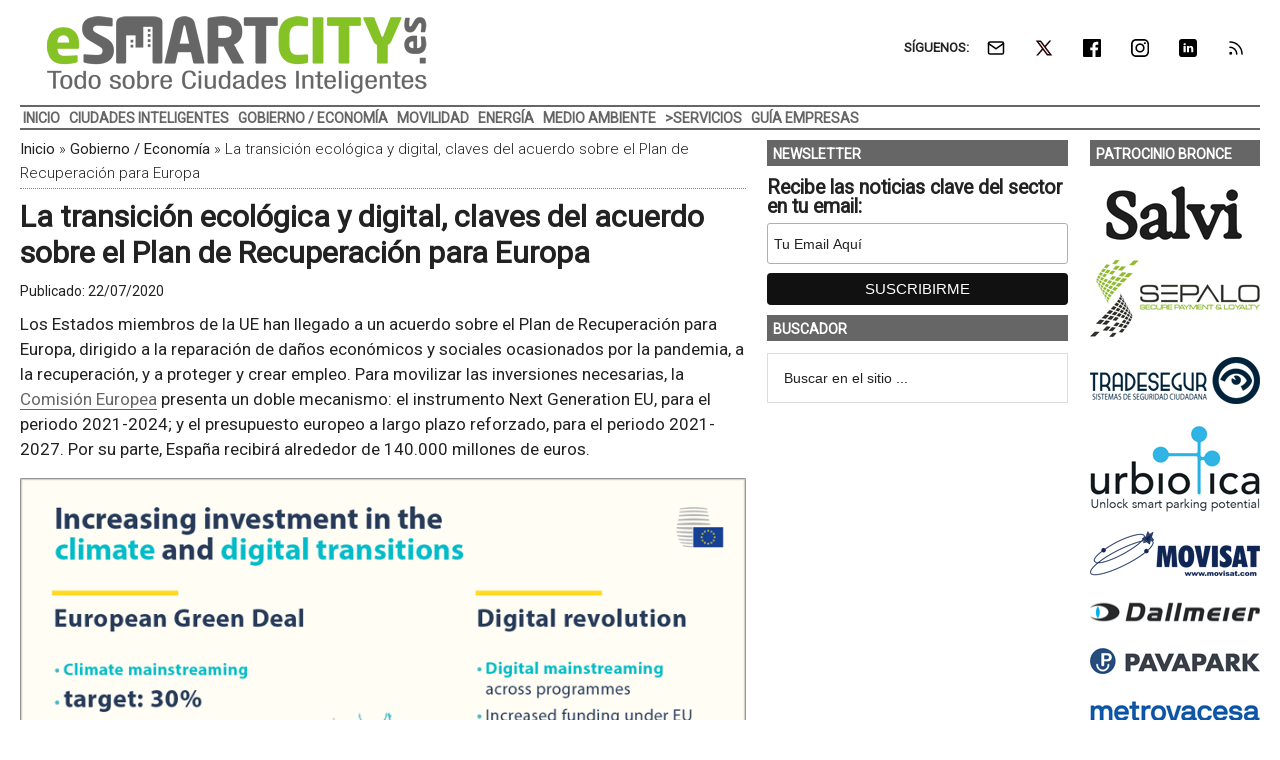

--- FILE ---
content_type: text/html; charset=iso-8859-1
request_url: https://www.ojdinteractiva.es/widget-newsletters/index.php?id=50&width=300&color=E0040B
body_size: 2796
content:
<!DOCTYPE html>
<html lang="es">
<head>
	<meta charset="UTF-8">
	<title>ESMARTCITY - Todo sobre Ciudades Inteligentes</title>
	<link rel="stylesheet" href="css/styles_r.css">
			<style>
			.widget, .title {border-color: #E0040B !important;}
			.subtitle, .month {color: #E0040B;}
		</style>
	</head>
<body>
	<div class="widget-container">
		<a href="https://www.ojdinteractiva.es/newsletter/Grupo Tecma Red - Esmartcity-evolucion-audiencia/totales/anual/50/trafico-global/" target="_blank" title="Ver Datos Auditados de ESMARTCITY - Todo sobre Ciudades Inteligentes">
			<div class="widget">
				<div class="content">
					<div class="title">ESMARTCITY - Todo sobre Ciudades Inteligentes</div>
											<div class="info-container">
							<div class="info">
								<div class="subtitle">Envíos</div>
																	<div class="data">17.710</div>
															</div>
						</div>
											<div class="info-container">
							<div class="info">
								<div class="subtitle">Recibidos</div>
																	<div class="data">17.680</div>
															</div>
						</div>
											<div class="info-container">
							<div class="info">
								<div class="subtitle">Aperturas</div>
																	<div class="data">2.940</div>
															</div>
						</div>
											<div class="info-container">
							<div class="info">
								<div class="subtitle">% Aperturas</div>
																	<div class="data">16,63%</div>
															</div>
						</div>
									</div>
				<div class="credits">Datos Auditados por</div>
				<div class="month">Newsletter: diciembre 2025</div>
				<img class="bg-icon" src="https://www.ojdinteractiva.es/widget-newsletters/img/newsletter.png" alt="">
			</div>
		</a>
		<div class="logo">
			<a href="https://www.ojdinteractiva.es/newsletter/Grupo Tecma Red - Esmartcity-evolucion-audiencia/totales/anual/50/trafico-global/" target="_blank" title="Ver Datos Auditados de ESMARTCITY - Todo sobre Ciudades Inteligentes">
				<img src="img/ojd-interactiva-200.svg" title="Ver Datos Auditados de ESMARTCITY - Todo sobre Ciudades Inteligentes" alt="Ver Datos Auditados de ESMARTCITY - Todo sobre Ciudades Inteligentes">
			</a>
		</div>
	</div>
	<script async src="https://www.googletagmanager.com/gtag/js?id=UA-2219998-7"></script>
	<script>window.dataLayer = window.dataLayer || []; function gtag(){dataLayer.push(arguments);} gtag('js', new Date()); gtag('config', 'UA-2219998-7');</script>
	<script>
		var url_aux = (window.location != window.parent.location) ? document.referrer : document.location.href;
		gtag('event', 'Data Widget', { 'event_category': 'ESMARTCITY - Todo sobre Ciudades Inteligentes', 'event_label': url_aux, 'value': 0});
	</script>
</body>
</html>